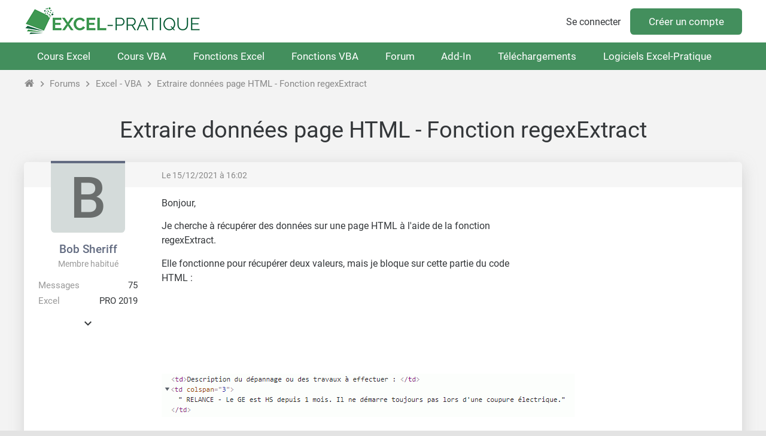

--- FILE ---
content_type: text/html; charset=UTF-8
request_url: https://forum.excel-pratique.com/excel/extraire-donnees-page-html-fonction-regexextract-165585
body_size: 5059
content:
<!doctype html><html lang="fr"><head><meta charset="utf-8"><title>Extraire données page HTML - Fonction regexExtract</title><meta name="description" content="Je cherche à récupérer des données sur une page HTML à l&#039;aide de la fonction regexExtract. Elle fonctionne pour récupérer deux valeurs, mais je bloque sur ce..."><meta name="viewport" content="width=device-width, minimum-scale=0.5, maximum-scale=2, initial-scale=1"><meta name="Distribution" content="global"><meta name="Rating" content="General"><meta http-equiv="Content-language" content="fr"><meta property="og:site_name" content="Excel-Pratique"><meta property="og:type" content="website"><meta property="og:url" content="https://forum.excel-pratique.com/excel/extraire-donnees-page-html-fonction-regexextract-165585"><meta property="og:title" content="Extraire données page HTML - Fonction regexExtract"><meta property="og:description" content="Je cherche à récupérer des données sur une page HTML à l&#039;aide de la fonction regexExtract. Elle fonctionne pour récupérer deux valeurs, mais je bloque sur ce..."><meta property="og:image" content="https://forum.excel-pratique.com/file/img/1/80431_61ba0327177a2706888339.png"><meta name="twitter:card" content="summary_large_image"><meta name="twitter:site" content="@Excel_Pratique"><link rel="preload" href="https://forum.excel-pratique.com/js/hljs/highlight.min.js" as="script"><link rel="preload" href="https://forum.excel-pratique.com/js/wa-mediabox/wa-mediabox.min.js" as="script"><link rel="canonical" href="https://forum.excel-pratique.com/excel/extraire-donnees-page-html-fonction-regexextract-165585"><link rel="apple-touch-icon" sizes="180x180" href="https://forum.excel-pratique.com/template/img/ico/apple-touch-icon.png"><link rel="icon" type="image/png" sizes="32x32" href="https://forum.excel-pratique.com/template/img/ico/favicon-32x32.png"><link rel="icon" type="image/png" sizes="16x16" href="https://forum.excel-pratique.com/template/img/ico/favicon-16x16.png"><link rel="manifest" href="https://forum.excel-pratique.com/template/img/ico/site.webmanifest"><link rel="mask-icon" href="https://forum.excel-pratique.com/template/img/ico/safari-pinned-tab.svg" color="#3f9852"><meta name="msapplication-TileColor" content="#3f9852"><meta name="msapplication-config" content="https://forum.excel-pratique.com/template/img/ico/browserconfig.xml"><meta name="theme-color" content="#ffffff"><link rel="stylesheet" href="https://forum.excel-pratique.com/template/css/mini.css?v=34" type="text/css"><link rel="stylesheet" href="https://forum.excel-pratique.com/template/css/wa-mediabox/wa-mediabox.min.css" type="text/css"><style>.post div.avatar.poster_80431:before{background:#626b81}</style><script async src="https://pagead2.googlesyndication.com/pagead/js/adsbygoogle.js?client=ca-pub-2623991112761097" crossorigin="anonymous"></script><script async src="https://www.googletagmanager.com/gtag/js?id=G-2CB0PE2M7Q"></script>
<script>
  window.dataLayer = window.dataLayer || [];
  function gtag(){dataLayer.push(arguments);}
  gtag('js', new Date());
  gtag('config', 'G-2CB0PE2M7Q');
</script></head><body id="c_excel" class="p_topic afficher_fr"><header role="banner"><div id="header" class="container"><a href="https://excel-pratique.com" id="logo"></a><div class="compte"><a href="https://forum.excel-pratique.com/compte/login?u=aHR0cHM6Ly9mb3J1bS5leGNlbC1wcmF0aXF1ZS5jb20vZXhjZWwvZXh0cmFpcmUtZG9ubmVlcy1wYWdlLWh0bWwtZm9uY3Rpb24tcmVnZXhleHRyYWN0LTE2NTU4NQ==" class="login">Se connecter</a><a href="https://excel-pratique.com/fr/compte/inscription" class="submit">Créer un compte</a></div></div></header><nav id="nav" role="navigation"><ul id="nav_site" class="container"><li class="bouton_nav"><a href="https://excel-pratique.com/fr/formation-excel" class="nav_menu">Cours Excel</a><ul class="nav_sous_menu"><a href="https://excel-pratique.com/fr/formation-excel/feuille"><li>1. Les bases</li></a><a href="https://excel-pratique.com/fr/formation-excel/bordures"><li>2. Les tableaux</li></a><a href="https://excel-pratique.com/fr/formation-excel/format-nombres"><li>3. Les formats</li></a><a href="https://excel-pratique.com/fr/formation-excel/formes"><li>4. Insertion d'objets</li></a><a href="https://excel-pratique.com/fr/formation-excel/recopie"><li>5. Recopie incrémentée</li></a><a href="https://excel-pratique.com/fr/formation-excel/formules"><li>6. Formules et fonctions</li></a><a href="https://excel-pratique.com/fr/formation-excel/graphiques"><li>7. Les graphiques</li></a><a href="https://excel-pratique.com/fr/formation-excel/mise-en-forme-conditionnelle"><li>8. Mise en forme conditionnelle</li></a><a href="https://excel-pratique.com/fr/formation-excel/trier"><li>9. Tri et filtres</li></a><a href="https://excel-pratique.com/fr/formation-excel/validation-donnees"><li>10. Validation de données</li></a><a href="https://excel-pratique.com/fr/formation-excel/tableau-croise-dynamique"><li>11. Tableau croisé dynamique</li></a><a href="https://excel-pratique.com/fr/astuces"><li>12. Astuces</li></a></ul></li><li class="bouton_nav"><a href="https://excel-pratique.com/fr/vba" class="nav_menu">Cours VBA</a><ul class="nav_sous_menu"><a href="https://excel-pratique.com/fr/vba/introduction"><li>1. Introduction</li></a><a href="https://excel-pratique.com/fr/vba/selections"><li>2. Les feuilles et cellules</li></a><a href="https://excel-pratique.com/fr/vba/variables"><li>3. Les variables</li></a><a href="https://excel-pratique.com/fr/vba/conditions"><li>4. Les conditions</li></a><a href="https://excel-pratique.com/fr/vba/boucles"><li>5. Les boucles</li></a><a href="https://excel-pratique.com/fr/vba/procedures_fonctions"><li>6. Les procédures et fonctions</li></a><a href="https://excel-pratique.com/fr/vba/boites_de_dialogue"><li>7. Les boîtes de dialogue</li></a><a href="https://excel-pratique.com/fr/vba/evenements_classeur"><li>8. Les événements</li></a><a href="https://excel-pratique.com/fr/vba/userform"><li>9. Les formulaires et contrôles</li></a><a href="https://excel-pratique.com/fr/vba/tableaux_vba"><li>10. Les tableaux</li></a><a href="https://excel-pratique.com/fr/vba/fonctions_vba"><li>11. Compléments</li></a><a href="https://excel-pratique.com/fr/astuces_vba"><li>12. Astuces VBA</li></a></ul></li><li class="bouton_nav"><a href="https://excel-pratique.com/fr/fonctions" class="nav_menu">Fonctions Excel</a><ul class="nav_sous_menu"><a href="https://excel-pratique.com/fr/fonctions/excel-date-et-heure"><li>Date et heure</li></a><a href="https://excel-pratique.com/fr/fonctions/excel-logique"><li>Logique</li></a><a href="https://excel-pratique.com/fr/fonctions/excel-math-et-trigo"><li>Math et trigo</li></a><a href="https://excel-pratique.com/fr/fonctions/excel-recherche-et-reference"><li>Recherche et référence</li></a><a href="https://excel-pratique.com/fr/fonctions/excel-statistiques"><li>Statistiques</li></a><a href="https://excel-pratique.com/fr/fonctions/excel-texte"><li>Texte</li></a><a href="https://excel-pratique.com/fr/fonctions/excel-compatibilite"><li>Compatibilité</li></a></ul></li><li class="bouton_nav"><a href="https://excel-pratique.com/fr/fonctions-vba" class="nav_menu">Fonctions VBA</a><ul class="nav_sous_menu"><a href="https://excel-pratique.com/fr/fonctions-vba/boites-dialogue"><li>Boîtes de dialogue</li></a><a href="https://excel-pratique.com/fr/fonctions-vba/dates"><li>Dates et heures</li></a><a href="https://excel-pratique.com/fr/fonctions-vba/nombres"><li>Nombres et math</li></a><a href="https://excel-pratique.com/fr/fonctions-vba/tableaux"><li>Tableaux</li></a><a href="https://excel-pratique.com/fr/fonctions-vba/condition"><li>Tests et conditions</li></a><a href="https://excel-pratique.com/fr/fonctions-vba/texte"><li>Texte</li></a></ul></li><li class="bouton_nav"><a href="https://forum.excel-pratique.com" class="nav_menu">Forum</a></li><li class="bouton_nav"><a href="https://excel-pratique.com/fr/fonctions-complementaires" class="nav_menu">Add-In</a><ul class="nav_sous_menu"><a href="https://excel-pratique.com/fr/fonctions-complementaires/"><li>Pack de fonctions complémentaires</li></a><a href="https://excel-pratique.com/fr/fonctions-complementaires/fonctions-excel"><li>Liste des fonctions Excel</li></a><a href="https://excel-pratique.com/fr/fonctions-complementaires/fonctions-vba"><li>Liste des fonctions VBA</li></a><a href="https://excel-pratique.com/fr/fonctions-complementaires/installation-macro-complementaire"><li>Installation et mise à jour</li></a></ul></li><li class="bouton_nav"><a href="https://excel-pratique.com/fr/telechargements" class="nav_menu">Téléchargements</a><ul class="nav_sous_menu"><a href="https://excel-pratique.com/fr/telechargements/finance-c3"><li>Bourse, finance</li></a><a href="https://excel-pratique.com/fr/telechargements/budget-gestion-de-comptes-c4"><li>Budget, gestion de comptes</li></a><a href="https://excel-pratique.com/fr/telechargements/calendriers-c5"><li>Calendriers</li></a><a href="https://excel-pratique.com/fr/telechargements/comptabilite-c6"><li>Comptabilité</li></a><a href="https://excel-pratique.com/fr/telechargements/convertisseurs-c7"><li>Convertisseurs</li></a><a href="https://excel-pratique.com/fr/telechargements/gestion-commerciale-c8"><li>Gestion commerciale</li></a><a href="https://excel-pratique.com/fr/telechargements/gestion-du-personnel-c9"><li>Gestion du personnel</li></a><a href="https://excel-pratique.com/fr/telechargements/jeux-c10"><li>Jeux</li></a><a href="https://excel-pratique.com/fr/telechargements/loisirs-c11"><li>Loisirs</li></a><a href="https://excel-pratique.com/fr/telechargements/outils-de-gestion-c12"><li>Outils de gestion divers</li></a><a href="https://excel-pratique.com/fr/telechargements/outils-mathematiques-c13"><li>Outils mathématiques</li></a><a href="https://excel-pratique.com/fr/telechargements/plannings-c14"><li>Plannings</li></a><a href="https://excel-pratique.com/fr/telechargements/sante-alimentation-c15"><li>Santé, alimentation</li></a><a href="https://excel-pratique.com/fr/telechargements/sport-c16"><li>Sport</li></a><a href="https://excel-pratique.com/fr/telechargements/utilitaires-c17"><li>Utilitaires</li></a><a href="https://excel-pratique.com/fr/telechargements/inclassables-c18"><li>Inclassables</li></a></ul></li><li class="bouton_nav"><a href="https://excel-pratique.com/fr/logiciels" class="nav_menu">Logiciels Excel-Pratique</a><ul class="nav_sous_menu"><a href="https://excel-pratique.com/fr/logiciels/gestion-stock"><li>Stock-Pratique</li></a><a href="https://excel-pratique.com/fr/logiciels/gestion-projets"><li>Projets-Pratique</li></a><a href="https://excel-pratique.com/fr/logiciels/logiciel_de_comptabilite"><li>Compta-Pratique</li></a><a href="https://excel-pratique.com/fr/logiciels/planning_pratique"><li>Planning-Pratique</li></a><a href="https://excel-pratique.com/fr/logiciels/gestion-bom"><li>BOM-Pratique</li></a><a href="https://excel-pratique.com/fr/logiciels/gestion-contacts"><li>Contacts-Pratique</li></a><a href="https://excel-pratique.com/fr/logiciels/calendrier_pratique"><li>Calendrier-Pratique</li></a></ul></li></ul></nav><nav id="sous_nav" role="navigation"><ul id="nav_forum" class="container"></ul></nav><nav aria-label="Breadcrumb" class="container breadcrumb"><a href="https://excel-pratique.com" title="Page d'accueil du site" class="icon-home"></a><i class="icon-chevron-right"></i><a href="https://forum.excel-pratique.com" title="Page d'accueil du forum">Forums</a><i class="icon-chevron-right"></i><a href="https://forum.excel-pratique.com/excel">Excel - VBA</a><i class="icon-chevron-right"></i><a href="https://forum.excel-pratique.com/excel/extraire-donnees-page-html-fonction-regexextract-165585">Extraire données page HTML - Fonction regexExtract</a></nav><article id="article" class="container" role="main"><h1>Extraire données page HTML - Fonction regexExtract</h1><div class="grid grid_2 grid_pagination"><div><div class="masque"><div></div></div></div><div class="right"></div></div><div id="p1024671" class="post bloc_centre"><div class="haut"></div><div class="haut mini gris grid grid_2"><div><a href="https://forum.excel-pratique.com/s/goto/1024671" class="gris" title="Lien vers ce message">Le 15/12/2021 à 16:02</a></div><div class="h_droit"></div></div><div class="profil" role="complementary"><div class="avatar avatar_defaut poster_80431" style="background:rgb(212,219,218);color:rgb(106,110,109)">B</div><div class="profil_infos"><a href="https://forum.excel-pratique.com/membre/80431" class="pseudo" style="color:#626b81">Bob Sheriff</a><mini class="gris2">Membre habitué</mini><dl><dt>Messages</dt><dd>75</dd></dl><dl><dt>Excel</dt><dd>PRO 2019</dd></dl><div id="infos_supp_1024671" class="infos_supp no_mobile"><dl><dt>Inscrit</dt><dd>16/02/2021</dd></dl></div><span onclick="affInfos(1024671);return false;" id="infos_1024671" class="afficher_infos_supp icon-chevron-down no_mobile"></span></div></div><div class="message"><div class="as_carree18d2c7be1">
					
					<!-- FORUM - carre -->
					<ins class="adsbygoogle"
						data-full-width-responsive="true"
						data-ad-format="rectangle"
						data-ad-client="ca-pub-2623991112761097"
						data-ad-slot="6409260098"></ins>
					<script>
					(adsbygoogle = window.adsbygoogle || []).push({});
					</script>
					</div><div class="texte"><p>Bonjour,</p><p>Je cherche à récupérer des données sur une page HTML à l'aide de la fonction regexExtract.</p><p>Elle fonctionne pour récupérer deux valeurs, mais je bloque sur cette partie du code HTML :</p>
<a href="https://forum.excel-pratique.com/file/img/1/80431_61ba0327177a2706888339.png" class="img" data-mediabox="img_1024671"><img alt="image" src="https://forum.excel-pratique.com/file/img/1/80431_61ba0327177a2706888339.png" class="relief"></a>
<p>Je veux récupérer uniquement la phrase (Relance...électrique.)</p><p>Voici le code que j'ai :</p><pre><i onclick="selectCode(this);document.execCommand('copy')" class="icon-content-copy" title="Sélectionner et copier le code"></i><code>code2 = regexExtract(codehtml, "&lt;td &gt;Description du dépannage ou des travaux à effectuer : &lt;/td&gt;\s*&lt;td colspan=""3""&gt;\s*""\s*(\w+)\s*""&lt;/td&gt;")(0)</code></pre><p>La second partie "expression régulière" bug...</p><p>Quelqu'un voit-il d'ou vient l'erreur ?</p><p>BOB</p></div></div></div><div class="grid grid_2 grid_pagination"><div><div></div></div><div class="right"></div></div><div class="cases_choix grid_1"><a href="https://forum.excel-pratique.com/recherche/extraire-donnees-page-html-fonction-regexextract#resultats">Rechercher des sujets similaires à "extraire donnees page html fonction regexextract"</a></div><nav aria-label="Breadcrumb" class="container breadcrumb"><a href="https://excel-pratique.com" title="Page d'accueil du site" class="icon-home"></a><i class="icon-chevron-right"></i><a href="https://forum.excel-pratique.com" title="Page d'accueil du forum">Forums</a><i class="icon-chevron-right"></i><a href="https://forum.excel-pratique.com/excel">Excel - VBA</a><i class="icon-chevron-right"></i><a href="https://forum.excel-pratique.com/excel/extraire-donnees-page-html-fonction-regexextract-165585">Extraire données page HTML - Fonction regexExtract</a></nav></article></div><footer role="contentinfo"><div class="container grid"><div class="bloc_footer"><p>Excel-Pratique</p><ul><li><a href="https://excel-pratique.com/fr/formation-excel">Formation Excel</a></li><li><a href="https://excel-pratique.com/fr/vba">Formation VBA</a></li><li><a href="https://excel-pratique.com/fr/fonctions">Fonctions Excel</a></li><li><a href="https://excel-pratique.com/fr/utilitaires">Utilitaires</a></li></ul></div><div class="bloc_footer"><p>Sheets-Pratique</p><ul><li><a href="https://sheets-pratique.com/fr/cours">Formation Google Sheets</a></li><li><a href="https://sheets-pratique.com/fr/apps-script">Formation Apps Script</a></li><li><a href="https://sheets-pratique.com/fr/fonctions">Fonctions Google Sheets</a></li><li><a href="https://sheets-pratique.com/fr/query">Fonction Query</a></li></ul></div><div class="center"><a href="#logo" class="social icon-chevron-up"></a></div><div><p class="right"><a href="https://excel-pratique.com/fr/pages/bitcoin" class="social icon-btc"></a></p><div class="right"><div class="lang"><div><a class="icon-chevron-down-after">Français</a></div><div><a href="https://forum.excel-pratique.com/en" class="lang2">English</a></div></div></div><p class="right mini">&copy; 2004-2026 - <a href="https://excel-pratique.com/fr/conditions/utilisation">Conditions d'utilisation</a> - <a href="https://excel-pratique.com/fr/conditions/confidentialite">Politique de confidentialité</a> - <a href="https://excel-pratique.com/fr/contact">Contact</a></p></div></div></footer><script type="application/ld+json">[{"@context":"https:\/\/schema.org","@type":"Organization","name":"Excel-Pratique","url":"https:\/\/excel-pratique.com","logo":"https:\/\/excel-pratique.com\/template\/img\/fr\/ico\/android-chrome-512x512.png"},{"@context":"https:\/\/schema.org","@type":"DiscussionForumPosting","@id":"https:\/\/forum.excel-pratique.com\/s\/goto\/1024671","mainEntityOfPage":"https:\/\/forum.excel-pratique.com\/excel\/extraire-donnees-page-html-fonction-regexextract-165585","url":"https:\/\/forum.excel-pratique.com\/excel\/extraire-donnees-page-html-fonction-regexextract-165585#1024671","headline":"Extraire donn\u00e9es page HTML - Fonction regexExtract","articleBody":"Je cherche \u00e0 r\u00e9cup\u00e9rer des donn\u00e9es sur une page HTML \u00e0 l&#039;aide de la fonction regexExtract. Elle fonctionne pour r\u00e9cup\u00e9rer deux valeurs, mais je bloque sur cette partie du code HTML : Je veux r\u00e9cup\u00e9rer uniquement la phrase (Relance...\u00e9lectrique.) Voici le code que j&#039;ai : code2 = regexExtract(codehtml, &quot;&amp;lt;td &amp;gt;Description du d\u00e9pannage ou des travaux \u00e0 effectuer : &amp;lt;\/td&amp;gt;\\s*&amp;lt;td colspan=&quot;&quot;3&quot;&quot;&amp;gt;\\s*&quot;&quot;\\s*(\\w+)\\s*&quot;&quot;&amp;lt;\/td&amp;gt;&quot;)(0) La second partie &quot;expression r\u00e9guli\u00e8re&quot; bug... Quelqu&#039;un voit-il d&#039;ou vient l&#039;erreur ? BOB...","articleSection":"Excel - VBA","datePublished":"2021-12-15T16:02:30+01:00","dateModified":"2021-12-15T16:02:30+01:00","interactionStatistic":{"@type":"InteractionCounter","interactionType":"https:\/\/schema.org\/LikeAction","userInteractionCount":0},"author":{"@type":"Person","name":"Bob Sheriff","url":"https:\/\/forum.excel-pratique.com\/membre\/80431"},"publisher":{"@type":"Organization","name":"Excel-Pratique","logo":{"@type":"ImageObject","url":"https:\/\/excel-pratique.com\/template\/img\/fr\/ico\/android-chrome-512x512.png"}},"image":"https:\/\/forum.excel-pratique.com\/file\/img\/1\/80431_61ba0327177a2706888339.png"},{"@context":"https:\/\/schema.org","@type":"BreadcrumbList","itemListElement":[{"@type":"ListItem","position":1,"name":"Accueil","item":"https:\/\/excel-pratique.com"},{"@type":"ListItem","position":2,"name":"Forum","item":"https:\/\/forum.excel-pratique.com"},{"@type":"ListItem","position":3,"name":"Excel - VBA","item":"https:\/\/forum.excel-pratique.com\/excel"},{"@type":"ListItem","position":4,"name":"Extraire donn\u00e9es page HTML - Fonction regexExtract","item":"https:\/\/forum.excel-pratique.com\/excel\/extraire-donnees-page-html-fonction-regexextract-165585"}]}]</script><script>function affInfos(id) {
var bloc = document.getElementById('infos_supp_'+id), mH = bloc.style.maxHeight;
bloc.style.maxHeight = mH == '14em' ? '0px' : '14em';
document.getElementById('infos_'+id).style.transform = mH == '14em' ? 'rotate(0deg)' : 'rotate(-180deg)';
}</script><script src="https://forum.excel-pratique.com/js/hljs/highlight.min.js"></script><script>hljs.initHighlightingOnLoad();</script><script>function selectCode(e){"use strict";var n,t,a=e.parentNode.getElementsByTagName("code")[0];if(window.getSelection)if((n=window.getSelection()).setBaseAndExtent){var o=1<a.innerText.length?a.innerText.length-1:1;try{n.setBaseAndExtent(a,0,a,o)}catch(e){(t=document.createRange()).selectNodeContents(a),n.removeAllRanges(),n.addRange(t)}}else window.opera&&"<br>"===a.innerHTML.substring(a.innerHTML.length-4)&&(a.innerHTML=a.innerHTML+"&nbsp;"),(t=document.createRange()).selectNodeContents(a),n.removeAllRanges(),n.addRange(t)}</script><script src="https://forum.excel-pratique.com/js/wa-mediabox/wa-mediabox.min.js"></script></body></html>

--- FILE ---
content_type: text/html; charset=utf-8
request_url: https://www.google.com/recaptcha/api2/aframe
body_size: 259
content:
<!DOCTYPE HTML><html><head><meta http-equiv="content-type" content="text/html; charset=UTF-8"></head><body><script nonce="7RbvIAh92LbjXoiK6hqPDw">/** Anti-fraud and anti-abuse applications only. See google.com/recaptcha */ try{var clients={'sodar':'https://pagead2.googlesyndication.com/pagead/sodar?'};window.addEventListener("message",function(a){try{if(a.source===window.parent){var b=JSON.parse(a.data);var c=clients[b['id']];if(c){var d=document.createElement('img');d.src=c+b['params']+'&rc='+(localStorage.getItem("rc::a")?sessionStorage.getItem("rc::b"):"");window.document.body.appendChild(d);sessionStorage.setItem("rc::e",parseInt(sessionStorage.getItem("rc::e")||0)+1);localStorage.setItem("rc::h",'1770135300976');}}}catch(b){}});window.parent.postMessage("_grecaptcha_ready", "*");}catch(b){}</script></body></html>

--- FILE ---
content_type: application/javascript
request_url: https://forum.excel-pratique.com/js/wa-mediabox/wa-mediabox.min.js
body_size: 2227
content:
!function(){function i(){this.el=document.createElement("div"),this.el.classList.add("wa-mediabox-preloader"),this.wrap=document.createElement("div"),this.wrap.classList.add("wa-mediabox-preloader-wrap"),this.spinner=document.createElement("div"),this.spinner.classList.add("wa-mediabox-preloader-spinner"),this.patch=document.createElement("div"),this.patch.classList.add("wa-mediabox-preloader-patch"),this.clipperLeft=document.createElement("div"),this.clipperLeft.classList.add("wa-mediabox-preloader-clipper"),this.clipperLeft.classList.add("left"),this.clipperRight=document.createElement("div"),this.clipperRight.classList.add("wa-mediabox-preloader-clipper"),this.clipperRight.classList.add("right");var t=document.createElement("div");t.classList.add("wa-mediabox-preloader-circle"),this.patch.appendChild(t),this.clipperLeft.appendChild(t.cloneNode(!0)),this.clipperRight.appendChild(t.cloneNode(!0)),this.spinner.appendChild(this.clipperLeft),this.spinner.appendChild(this.patch),this.spinner.appendChild(this.clipperRight),this.wrap.appendChild(this.spinner),this.el.appendChild(this.wrap)}i.prototype.show=function(){this.el.classList.remove("hidden"),this.el.style.display=""},i.prototype.hide=function(){var t=this;this.el.classList.add("hidden"),setTimeout(function(){t.el.classList.contains("hidden")&&(t.el.style.display="none")},350)};function a(t){this.parent=t,this.mediaList=[],this.opened=!1,this.loaded=!1,this.current=null,this.containerWidth=null,this.containerHeight=null}a.prototype.addImage=function(t,e){return this.mediaList.push({type:"image",src:t,title:e}),this.mediaList.length-1},a.prototype.addIframe=function(t,e,i,n){return this.mediaList.push({type:"iframe",src:t,title:e,width:i,height:n}),this.mediaList.length-1},a.prototype.open=function(t){if(!this.opened){var e=this;this.current=-1,this.loaded=!1,this.overlay=document.createElement("div"),this.overlay.classList.add("wa-mediabox-overlay"),this.frame=document.createElement("div"),this.frame.classList.add("wa-mediabox-frame"),this.container=document.createElement("div"),this.container.classList.add("wa-mediabox-container"),this.title=document.createElement("div"),this.title.classList.add("wa-mediabox-title"),this.loading=new i,this.closeBtn=document.createElement("button"),this.closeBtn.classList.add("wa-mediabox-close"),this.closeBtn.innerHTML='<svg viewBox="0 0 24 24"><path d="M19,6.41L17.59,5L12,10.59L6.41,5L5,6.41L10.59,12L5,17.59L6.41,19L12,13.41L17.59,19L19,17.59L13.41,12L19,6.41Z" /></svg>',this.closeBtn.setAttribute("title",this.parent.lang.close),this.prevBtn=document.createElement("button"),this.prevBtn.classList.add("wa-mediabox-prev"),this.prevBtn.innerHTML='<svg viewBox="0 0 24 24"><path d="M15.41,16.58L10.83,12L15.41,7.41L14,6L8,12L14,18L15.41,16.58Z" /></svg>',this.prevBtn.setAttribute("title",this.parent.lang.prev),this.nextBtn=document.createElement("button"),this.nextBtn.classList.add("wa-mediabox-next"),this.nextBtn.innerHTML='<svg viewBox="0 0 24 24"><path d="M8.59,16.58L13.17,12L8.59,7.41L10,6L16,12L10,18L8.59,16.58Z" /></svg>',this.nextBtn.setAttribute("title",this.parent.lang.next),this.openBtn=document.createElement("button"),this.openBtn.classList.add("wa-mediabox-open"),this.openBtn.innerHTML='<svg viewBox="0 0 24 24"><path d="M14,3V5H17.59L7.76,14.83L9.17,16.24L19,6.41V10H21V3M19,19H5V5H12V3H5C3.89,3 3,3.9 3,5V19A2,2 0 0,0 5,21H19A2,2 0 0,0 21,19V12H19V19Z" /></svg>',this.openBtn.setAttribute("title",this.parent.lang.openInNew),this.frame.appendChild(this.container),this.frame.appendChild(this.title),this.frame.appendChild(this.loading.el),this.frame.appendChild(this.closeBtn),this.frame.appendChild(this.prevBtn),this.frame.appendChild(this.nextBtn),this.frame.appendChild(this.openBtn),this.overlay.appendChild(this.frame),document.body.appendChild(this.overlay),this.overlay.addEventListener("click",function(t){t.stopPropagation(),e.close()}),this.closeBtn.addEventListener("click",function(t){t.stopPropagation(),e.close()}),this.prevBtn.addEventListener("click",function(t){t.stopPropagation(),e.prev()}),this.nextBtn.addEventListener("click",function(t){t.stopPropagation(),e.next()}),this.container.addEventListener("click",function(t){t.stopPropagation(),e.next()}),this.openBtn.addEventListener("click",function(t){t.stopPropagation(),e.openSource()}),this.resizeHandler=function(){e.resizeContainer()},this.keyDownHandler=function(t){return t.preventDefault(),t.stopPropagation(),37===t.keyCode?e.prev():39===t.keyCode?e.next():27===t.keyCode&&e.close(),!1},window.addEventListener("resize",this.resizeHandler),document.body.addEventListener("keydown",this.keyDownHandler),setTimeout(function(){e.overlay.classList.add("opened"),e.loadMedia(t)},10),this.opened=!0}},a.prototype.close=function(){if(this.opened){var t=this;this.overlay.classList.remove("opened"),window.removeEventListener("resize",this.resizeHandler),document.body.removeEventListener("keydown",this.keyDownHandler),setTimeout(function(){t.overlay.parentElement.removeChild(t.overlay),t.opened=!1,t.nextBtn=null,t.prevBtn=null,t.closeBtn=null,t.openBtn=null,t.loading=null,t.container=null,t.frame=null,t.overlay=null,t.current=null,t.containerWidth=null,t.containerHeight=null},450)}},a.prototype.resizeContainer=function(){if(this.opened){this.containerWidth||(this.containerWidth=Math.round(.7*this.overlay.offsetWidth)),this.containerHeight||(this.containerHeight=Math.round(.7*this.overlay.offsetWidth));var t=160;this.overlay.offsetWidth<480&&(t=70);var e=Math.min(.9*this.overlay.offsetWidth,this.overlay.offsetWidth-t),i=Math.min(.9*this.overlay.offsetHeight,this.overlay.offsetHeight-64),n=this.containerWidth,s=this.containerHeight,a=n/s;e<n&&(s=(n=Math.round(e))/a),i<s&&(n=(s=Math.round(i))*a),this.frame.style.width=n+"px",this.frame.style.height=s+"px",this.frame.style.marginLeft=-Math.round(n/2)+"px",this.frame.style.marginTop=-Math.round(s/2)+"px"}},a.prototype.setMedia=function(t,e,i,n,s){if(this.opened){var a=this;this.loaded=!1,this.frame.classList.remove("can-open-in-new"),a.frame.classList.remove("has-title"),this.container.innerHTML="";var r=null;"image"==t?(n&&(this.containerWidth=n+40),s&&(this.containerHeight=s+40),this.resizeContainer(),(r=document.createElement("img")).addEventListener("load",function(){a.containerWidth=r.width+40,a.containerHeight=r.height+40,a.resizeContainer(),a.frame.classList.add("can-open-in-new"),a.container.appendChild(r)}),r.src=e):(n&&(this.containerWidth=n+40),s&&(this.containerHeight=s+40+(i?52:0)),this.resizeContainer(),(r=document.createElement("iframe")).src=e,r.setAttribute("width",parseInt(this.frame.style.width)),r.setAttribute("height",parseInt(this.frame.style.height)+40-(i?52:0)),r.setAttribute("frameborder","0"),r.setAttribute("allowfullscreen","allowfullscreen"),this.container.appendChild(r)),r.addEventListener("load",function(){setTimeout(function(){i&&(a.title.innerHTML=i,a.frame.classList.add("has-title")),a.frame.classList.add("loaded"),a.loading.hide(),a.loaded=!0},550)})}},a.prototype.loadMedia=function(t){if(this.opened&&t!=this.current){var e=this;if(!this.mediaList[t])throw new Error("Undefined media");function i(){e.setMedia(e.mediaList[t].type,e.mediaList[t].src,e.mediaList[t].title,e.mediaList[t].width,e.mediaList[t].height)}this.loaded?(this.frame.classList.remove("loaded"),this.loading.show(),setTimeout(i,350)):i(),0<t?this.frame.classList.add("has-prev"):this.frame.classList.remove("has-prev"),t<this.mediaList.length-1?this.frame.classList.add("has-next"):this.frame.classList.remove("has-next"),this.current=t}},a.prototype.prev=function(){if(this.opened){var t=Math.max(0,this.current-1);this.loadMedia(t)}},a.prototype.next=function(){if(this.opened){var t=Math.min(this.mediaList.length-1,this.current+1);this.loadMedia(t)}},a.prototype.openSource=function(){this.opened&&window.open(this.mediaList[this.current].src)};function t(){this.lang={prev:"Précédent",next:"Suivant",close:"Fermer",openInNew:"Ouvrir dans un nouvel onglet"},this.galleries={}}t.prototype.openGallery=function(t,e){if(!this.galleries[t])throw new Error("Gallery not found");this.galleries[t].open(e)},t.prototype.addImage=function(t,e,i){return this.galleries[t]||(this.galleries[t]=new a(this)),this.galleries[t].addImage(e,i)},t.prototype.addIframe=function(t,e,i,n,s){return this.galleries[t]||(this.galleries[t]=new a(this)),this.galleries[t].addIframe(e,i,n,s)},t.prototype.bind=function(t){if(!t._waMediaBoxBound){t._waMediaBoxBound=!0;var e=this,i=t.getAttribute("data-mediabox")||"_",n=String(t.getAttribute("href")||t.getAttribute("data-src")),s=t.getAttribute("data-title"),a=!!(t.hasAttribute("data-iframe")||0<=n.indexOf("youtube")),r=t.hasAttribute("data-width")?parseInt(t.getAttribute("data-width")):null,o=t.hasAttribute("data-height")?parseInt(t.getAttribute("data-height")):null,d=null;d=a?this.addIframe(i,n,s,r,o):this.addImage(i,n,s),t.addEventListener("click",function(t){return t.preventDefault(),t.stopPropagation(),e.openGallery(i,d),!1})}},t.prototype.bindAll=function(t){for(var e=t.querySelectorAll("a[data-mediabox]"),i=0;i<e.length;i++)this.bind(e.item(i))},window.WAMediaBox=new t,window.addEventListener("load",function(){window.WAMediaBox.bindAll(document.body)})}();